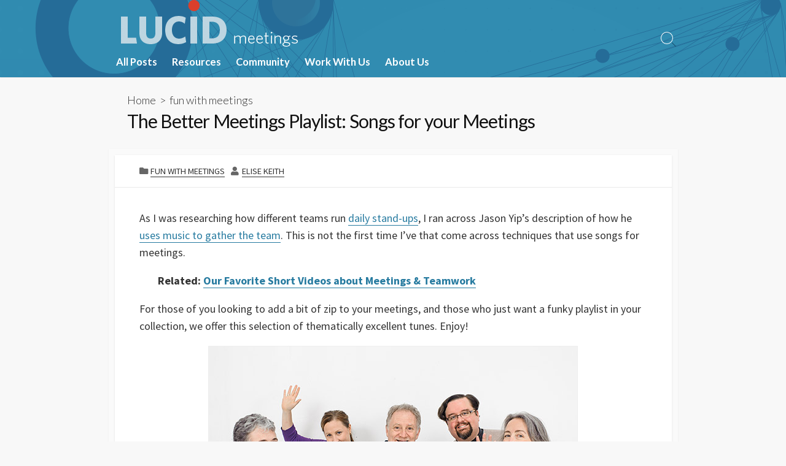

--- FILE ---
content_type: text/html; charset=UTF-8
request_url: https://blog.lucidmeetings.com/blog/the-better-meetings-playlist-songs-for-your-meetings/
body_size: 17052
content:
<!DOCTYPE html>
<html dir="ltr" lang="en-US" prefix="og: https://ogp.me/ns#">
<head>
	<meta charset="UTF-8">
	<meta name="viewport" content="width=device-width, initial-scale=1.0">
	<meta content="#277ba0" name="theme-color">
	<link rel="profile" href="http://gmpg.org/xfn/11">
	<style id="jetpack-boost-critical-css">@media all{@charset "UTF-8";ul{box-sizing:border-box}.wp-block-quote{box-sizing:border-box}.wp-block-quote{overflow-wrap:break-word}.screen-reader-text{clip:rect(1px,1px,1px,1px);word-wrap:normal!important;border:0;-webkit-clip-path:inset(50%);clip-path:inset(50%);height:1px;margin:-1px;overflow:hidden;padding:0;position:absolute;width:1px}}@media all{.fas{-moz-osx-font-smoothing:grayscale;-webkit-font-smoothing:antialiased;text-rendering:auto;display:inline-block;font-style:normal;font-variant:normal;line-height:1}.fa-folder:before{content:""}.fa-user:before{content:""}@font-face{font-display:block;font-family:Font Awesome\ 5 Brands;font-style:normal;font-weight:400}@font-face{font-display:block;font-family:Font Awesome\ 5 Free;font-style:normal;font-weight:400}@font-face{font-display:block;font-family:Font Awesome\ 5 Free;font-style:normal;font-weight:900}.fas{font-family:Font Awesome\ 5 Free}.fas{font-weight:900}*{-webkit-box-sizing:border-box;box-sizing:border-box;margin:0;padding:0}h1,h2{font:inherit}button,input{font:inherit}ul{list-style:none}html{font-size:62.5%}body{word-wrap:break-word;-webkit-font-smoothing:antialiased;-moz-osx-font-smoothing:grayscale;-webkit-text-size-adjust:100%;background-color:#f8f8f8;color:#333;font-family:Source Sans Pro,-apple-system,BlinkMacSystemFont,Helvetica Neue,Arial,sans-serif;font-size:1.6em;line-height:1.4}@media screen and (max-width:640px){body{font-size:1.5em}}#main{margin-bottom:40px}.container,.container-outer{position:relative}.container{-webkit-box-orient:horizontal;-webkit-box-direction:normal;display:-webkit-box;display:-ms-flexbox;display:flex;-ms-flex-flow:row wrap;flex-flow:row wrap;margin:0 auto;max-width:1140px;padding:0 10px}@media screen and (max-width:980px) and (min-width:641px){.container{display:block}}@media screen and (max-width:640px){.container{display:block;padding:0}}@media screen and (min-width:961px){.content{min-height:80vh;width:100%}}.content-inner{background-color:#fafafa;-webkit-box-shadow:0 1px 3px 0 rgba(0,0,0,.05);box-shadow:0 1px 3px 0 rgba(0,0,0,.05);padding:10px}@media screen and (max-width:640px){.content-inner{padding:5px 0}}img{border-style:none;height:auto}img{max-width:100%;vertical-align:middle}a{color:inherit;text-decoration:none}strong{font-weight:700}em{font-style:italic}h1,h2{color:#111;letter-spacing:-.03em;line-height:1.4}h1{font-size:1.875em}h2{font-size:1.56em}.entry{line-height:1.6}.entry a{-webkit-box-shadow:0 1px 0 0 currentColor;box-shadow:0 1px 0 0 currentColor;color:#00619f}.entry p{margin-bottom:1em}.entry h2{font-weight:700}.entry h2{margin:1.6em 0 1em}.entry ul{list-style:square}.entry ul{margin-bottom:1em;padding-left:30px;position:relative}.entry blockquote{border-radius:1px;-webkit-box-shadow:0 1px 3px 0 rgba(0,0,0,.1);box-shadow:0 1px 3px 0 rgba(0,0,0,.1);color:#666;font-style:italic;margin-bottom:1em;padding:1em 1em 1em 3.2em;position:relative}.entry blockquote:before{color:#aaa;content:"";display:block;font-family:Font Awesome\ 5 Free;font-size:1.4em;font-style:normal;font-weight:900;left:16px;line-height:1;position:absolute;top:15px}.entry blockquote>:last-child{margin-bottom:0}@media screen and (max-width:640px){.entry{padding-left:15px;padding-right:15px}}.entry-inner:after{clear:both;content:"";display:block}.content-inside{background-color:#fff;-webkit-box-shadow:0 1px 3px 0 rgba(0,0,0,.1);box-shadow:0 1px 3px 0 rgba(0,0,0,.1)}.content-box{border-bottom:1px solid #eaeaea;padding:2em 40px}@media screen and (max-width:640px){.content-box{padding-left:20px;padding-right:20px}}.title-box{background-color:#f8f8f8;font-family:Lato,Arial,sans-serif;font-weight:300;padding:1.4em;position:relative}.title-box-inner{-webkit-box-orient:vertical;-webkit-box-direction:normal;-ms-flex-flow:column wrap;flex-flow:column wrap;padding:40px}.title-box h1{font-size:3rem;margin:0}@media screen and (max-width:640px){.title-box-inner{padding-left:10px;padding-right:10px}}input[type=search]{-webkit-appearance:none;-moz-appearance:none;background-color:#fefefe;border:1px solid #ddd;color:#717171;display:inline-block;max-width:100%;outline:0;padding:4px 6px}button[type=submit]{-webkit-appearance:none;-moz-appearance:none;background-color:#444;border:1px solid transparent;border-radius:2px;color:#fff;display:inline-block;font-weight:600;max-width:100%;outline:0;padding:5px 7px;position:relative}.post-meta{-webkit-box-orient:horizontal;-webkit-box-direction:normal;-webkit-box-align:center;-ms-flex-align:center;align-items:center;color:#666;display:-webkit-box;display:-ms-flexbox;display:flex;-ms-flex-flow:row wrap;flex-flow:row wrap;font-size:.8em;line-height:1.6;max-width:100%;padding-bottom:1em;padding-top:1em;position:relative;text-transform:uppercase}.post-meta a{white-space:nowrap}.post-meta>[class^=post-]{display:inline-block;padding-right:10px}.post-meta>[class^=post-]>span[class*=fa]{display:inline-block;line-height:1;padding-right:.12em;position:relative}.post-meta.content-box a{-webkit-box-shadow:0 1px 0 0 currentColor;box-shadow:0 1px 0 0 currentColor;color:#333}.post-meta.content-box .post-category a{margin:0 0 .3em}#header{background-color:#fff;-webkit-box-shadow:1px 0 1px 0 rgba(0,0,0,.4);box-shadow:1px 0 1px 0 rgba(0,0,0,.4);left:0;position:relative;right:0;top:0;width:100%;z-index:1000}@media screen and (max-width:640px){#header{background-position:50%}}.header-inner{font-size:.94em;font-weight:300;padding-right:50px}.header-inner,.site-info{-webkit-box-orient:horizontal;-webkit-box-direction:normal;-webkit-box-align:center;-ms-flex-align:center;align-items:center;display:-webkit-box;display:-ms-flexbox;display:flex;-ms-flex-flow:row wrap;flex-flow:row wrap}.site-info{-webkit-box-flex:1;-ms-flex-positive:1;flex-grow:1;padding:30px 20px}.site-info a{display:block}.site-logo img{display:block;height:auto;margin:0 auto;max-height:60%;max-width:230px;width:100%}@media screen and (min-width:768px) and (max-width:768px){.site-info{-webkit-box-orient:horizontal;-webkit-box-direction:normal;-ms-flex-flow:row wrap;flex-flow:row wrap}}@media screen and (max-width:767px){.header-inner{padding-right:0}.site-info{display:block;max-width:calc(100% - 50px);text-align:center;width:calc(100% - 50px)}.header-menu-enabled .site-info{max-width:calc(100% - 100px);width:calc(100% - 100px)}}@media screen and (min-width:768px){.header-column .site-info{-ms-flex-item-align:start;align-self:flex-start;width:100%}.header-column .header-inner{-webkit-box-orient:vertical;-webkit-box-direction:normal;-ms-flex-flow:column wrap;flex-flow:column wrap}}@media screen and (max-width:640px){.site-info{padding-left:20px;padding-right:20px}}@media screen and (min-width:768px){.header-inner>.site-info{-webkit-box-ordinal-group:2;-ms-flex-order:1;order:1}.header-inner>.search-toggle{-webkit-box-ordinal-group:3;-ms-flex-order:2;order:2}.header-inner>#header-menu{-webkit-box-ordinal-group:4;-ms-flex-order:3;order:3}}@media screen and (max-width:767px){.header-inner>.site-info{-webkit-box-ordinal-group:2;-ms-flex-order:1;order:1}.header-inner>.search-toggle{-webkit-box-ordinal-group:3;-ms-flex-order:2;nav-index:2;order:2}.header-inner>.header-menu{-webkit-box-ordinal-group:4;-ms-flex-order:3;nav-index:3;order:3}}#header-menu{-ms-flex-item-align:center;align-self:center;width:100%}.menu-container{-webkit-box-orient:horizontal;-webkit-box-direction:normal;display:-webkit-box;display:-ms-flexbox;display:flex;-ms-flex-flow:row wrap;flex-flow:row wrap;font-family:Lato,-apple-system,BlinkMacSystemFont,Helvetica,Arial,sans-serif;font-size:.98em;position:relative;width:100%}.menu-container li{display:inline-block;max-width:100%;position:relative}@media screen and (min-width:768px){.menu-container a{display:block;line-height:20px;padding:15px 12px}.menu-container>li>a:before{border-bottom:1px solid;bottom:11px;content:"";left:50%;position:absolute;right:50%;width:0}}@media screen and (max-width:767px){#header-menu{height:120vh;position:fixed;top:0;visibility:hidden;width:100%}#header-nav{background-color:#51575d;height:100vh;overflow-y:auto;padding-top:6em;position:fixed;right:0;top:0;width:80%;z-index:1003}#header-nav.menu-container li a{color:#fff}.menu-container,.menu-container li{display:block}.menu-container a{display:block;padding:.8em .9em}.menu-container li>a{border-top:1px solid hsla(0,0%,47%,.7)}.menu-container>li>a{font-weight:700}.close-mobile-menu{-webkit-appearance:none;-moz-appearance:none;border:0;display:block;font-size:1.2em;padding-bottom:.4em;padding-top:.4em}}@media screen and (min-width:768px){.close-mobile-menu{display:none}}.nav-toggle{-ms-flex-item-align:stretch;align-self:stretch;-webkit-appearance:none;background-color:transparent;border:0 transparent;height:auto;position:relative;right:0;width:50px;z-index:1004}.nav-toggle .bottom,.nav-toggle .middle,.nav-toggle .top{background:currentColor;height:1px;left:19%;position:absolute;top:50%;width:62%;z-index:1001}.nav-toggle .top{-webkit-transform:translateY(-10px);transform:translateY(-10px)}.nav-toggle .middle{-webkit-transform:rotate(0);transform:rotate(0)}.nav-toggle .bottom{-webkit-transform:translateY(10px);transform:translateY(10px)}.search-toggle{-ms-flex-item-align:stretch;align-self:stretch;-webkit-appearance:none;-moz-appearance:none;background-color:transparent;border:0 transparent;height:auto;position:relative;top:0;width:50px}.search-toggle .icon.search{border-color:#444;height:20px;left:calc(50% - 12px);top:calc(50% - 10px);width:20px}.search-toggle .icon.search:before{background-color:#444;height:9px;left:9px;top:20px}@media screen and (min-width:768px){.search-toggle{height:100%;position:absolute;right:0}}@media screen and (min-width:768px){.nav-toggle{display:none}}@media screen and (max-width:767px){#header-menu{opacity:0;visibility:hidden;z-index:1001}}.footer a{color:#00d1b2}html body .screen-reader-text{clip:rect(1px,1px,1px,1px);height:1px;overflow:hidden;position:absolute;width:1px}.back-to-top{background-color:#44463b;border-radius:50%;bottom:5px;-webkit-box-shadow:0 0 4px 0 rgba(0,0,0,.6);box-shadow:0 0 4px 0 rgba(0,0,0,.6);padding:14px 16px;position:fixed;right:5px;z-index:99999}.back-to-top.is-hidden{opacity:0;visibility:hidden}.chevron-up{background:0 0;border-left:1px solid #f7f7f7;border-top:1px solid #f7f7f7;display:inline-block;height:14px;position:relative;top:5px;-webkit-transform:rotate(45deg);transform:rotate(45deg);width:14px}.search-form{-webkit-box-orient:horizontal;-webkit-box-direction:normal;display:-webkit-box;display:-ms-flexbox;display:flex;-ms-flex-flow:row nowrap;flex-flow:row nowrap}.search-form .search-inner{-webkit-box-flex:1;border-radius:2px 0 0 2px;border-right-style:none;-ms-flex:1;flex:1;font-size:.96em;line-height:normal;padding:6px;width:100%}.search-form .search-submit{background-color:#444;border-radius:0 2px 2px 0;position:relative;width:60px}.search-form .icon{left:calc(50% - 8px);top:calc(50% - 6px)}.icon.search{border:1px solid #fff;border-radius:100%;color:#444;height:12px;margin-left:-1px;margin-top:-1px;position:absolute;-webkit-transform:rotate(-45deg);transform:rotate(-45deg);width:12px}.icon.search:before{background-color:#fff;content:"";height:6px;left:5px;position:absolute;top:12px;width:1px}.modal-search-form{background-color:rgba(0,0,0,.7);color:#eee;font-size:1.5em;font-weight:300;height:100%;left:0;position:fixed;right:0;top:0;visibility:hidden;width:100%;z-index:11111}.modal-search-form .search-form{max-width:100%;position:absolute;right:calc(50% - 221px);top:calc(50% - 100px);width:500px}.modal-search-form .search-inner{background-color:transparent;border:none;border-bottom:1px solid hsla(0,0%,100%,.4);color:#fdfdfd;padding:8px 10px;width:100%}.modal-search-form .search-submit{background-color:transparent;border-bottom:1px solid hsla(0,0%,100%,.4);padding:3px 4px}.modal-search-form .close-toggle{background-color:transparent;border:0;display:block;height:70px;position:fixed;right:12px;text-align:center;top:12px;width:50px}.modal-search-form .close-toggle .top{background-color:#fff;height:1px;position:absolute;right:0;top:25px;-webkit-transform:rotate(-45deg);transform:rotate(-45deg);width:100%}.modal-search-form .close-toggle .bottom{background-color:#fff;height:1px;position:absolute;right:0;top:25px;-webkit-transform:rotate(45deg);transform:rotate(45deg);width:100%}.modal-search-form .close-toggle .label{color:hsla(0,0%,100%,.86);font-size:.7em;left:calc(50% - 19px);position:absolute;top:49px}@media screen and (max-width:721px){.modal-search-form .search-form{left:0;padding:0 30px;right:0;width:100%}}.skip-link{background-color:#f1f1f1;-webkit-box-shadow:0 0 3px rgba(0,0,0,.3);box-shadow:0 0 3px rgba(0,0,0,.3);color:#00619f;font-size:1.2em;font-weight:700;z-index:9999999}}@media all{@charset "UTF-8";.screen-reader-text{clip:rect(1px,1px,1px,1px);word-wrap:normal!important;border:0;-webkit-clip-path:inset(50%);clip-path:inset(50%);height:1px;margin:-1px;overflow:hidden;padding:0;position:absolute!important;width:1px}}</style><title>The Better Meetings Playlist: Songs for your Meetings - The Lucid Meetings Blog</title>
	<style>img:is([sizes="auto" i], [sizes^="auto," i]) { contain-intrinsic-size: 3000px 1500px }</style>
	
		<!-- All in One SEO 4.8.9 - aioseo.com -->
	<meta name="description" content="As I was researching how different teams run daily stand-ups, I ran across Jason Yip&#039;s description of how he uses music to gather the team. This is not the first time I&#039;ve that come across techniques that use songs for meetings. Related: Our Favorite Short Videos about Meetings &amp; Teamwork For those of you looking" />
	<meta name="robots" content="max-image-preview:large" />
	<meta name="author" content="Elise Keith"/>
	<link rel="canonical" href="https://blog.lucidmeetings.com/blog/the-better-meetings-playlist-songs-for-your-meetings/" />
	<meta name="generator" content="All in One SEO (AIOSEO) 4.8.9" />
		<meta property="og:locale" content="en_US" />
		<meta property="og:site_name" content="The Lucid Meetings Blog - We make it easy to run successful meetings every day." />
		<meta property="og:type" content="article" />
		<meta property="og:title" content="The Better Meetings Playlist: Songs for your Meetings - The Lucid Meetings Blog" />
		<meta property="og:description" content="As I was researching how different teams run daily stand-ups, I ran across Jason Yip&#039;s description of how he uses music to gather the team. This is not the first time I&#039;ve that come across techniques that use songs for meetings. Related: Our Favorite Short Videos about Meetings &amp; Teamwork For those of you looking" />
		<meta property="og:url" content="https://blog.lucidmeetings.com/blog/the-better-meetings-playlist-songs-for-your-meetings/" />
		<meta property="og:image" content="https://blog.lucidmeetings.com/wp-content/uploads/2023/05/jazz-hands-1.jpg" />
		<meta property="og:image:secure_url" content="https://blog.lucidmeetings.com/wp-content/uploads/2023/05/jazz-hands-1.jpg" />
		<meta property="og:image:width" content="600" />
		<meta property="og:image:height" content="399" />
		<meta property="article:published_time" content="2015-05-26T07:00:00+00:00" />
		<meta property="article:modified_time" content="2023-05-04T17:18:44+00:00" />
		<meta name="twitter:card" content="summary_large_image" />
		<meta name="twitter:site" content="@lucidmeetings" />
		<meta name="twitter:title" content="The Better Meetings Playlist: Songs for your Meetings - The Lucid Meetings Blog" />
		<meta name="twitter:description" content="As I was researching how different teams run daily stand-ups, I ran across Jason Yip&#039;s description of how he uses music to gather the team. This is not the first time I&#039;ve that come across techniques that use songs for meetings. Related: Our Favorite Short Videos about Meetings &amp; Teamwork For those of you looking" />
		<meta name="twitter:creator" content="@lucidmeetings" />
		<meta name="twitter:image" content="https://blog.lucidmeetings.com/wp-content/uploads/2023/05/jazz-hands-1.jpg" />
		<script type="application/ld+json" class="aioseo-schema">
			{"@context":"https:\/\/schema.org","@graph":[{"@type":"BlogPosting","@id":"https:\/\/blog.lucidmeetings.com\/blog\/the-better-meetings-playlist-songs-for-your-meetings\/#blogposting","name":"The Better Meetings Playlist: Songs for your Meetings - The Lucid Meetings Blog","headline":"The Better Meetings Playlist: Songs for your Meetings","author":{"@id":"https:\/\/blog.lucidmeetings.com\/blog\/author\/elise\/#author"},"publisher":{"@id":"https:\/\/blog.lucidmeetings.com\/#organization"},"image":{"@type":"ImageObject","url":"https:\/\/blog.lucidmeetings.com\/wp-content\/uploads\/2023\/05\/jazz-hands-1.jpg","width":600,"height":399},"datePublished":"2015-05-26T00:00:00-07:00","dateModified":"2023-05-04T10:18:44-07:00","inLanguage":"en-US","mainEntityOfPage":{"@id":"https:\/\/blog.lucidmeetings.com\/blog\/the-better-meetings-playlist-songs-for-your-meetings\/#webpage"},"isPartOf":{"@id":"https:\/\/blog.lucidmeetings.com\/blog\/the-better-meetings-playlist-songs-for-your-meetings\/#webpage"},"articleSection":"fun with meetings"},{"@type":"BreadcrumbList","@id":"https:\/\/blog.lucidmeetings.com\/blog\/the-better-meetings-playlist-songs-for-your-meetings\/#breadcrumblist","itemListElement":[{"@type":"ListItem","@id":"https:\/\/blog.lucidmeetings.com#listItem","position":1,"name":"Home","item":"https:\/\/blog.lucidmeetings.com","nextItem":{"@type":"ListItem","@id":"https:\/\/blog.lucidmeetings.com\/blog\/topic\/fun-with-meetings\/#listItem","name":"fun with meetings"}},{"@type":"ListItem","@id":"https:\/\/blog.lucidmeetings.com\/blog\/topic\/fun-with-meetings\/#listItem","position":2,"name":"fun with meetings","item":"https:\/\/blog.lucidmeetings.com\/blog\/topic\/fun-with-meetings\/","nextItem":{"@type":"ListItem","@id":"https:\/\/blog.lucidmeetings.com\/blog\/the-better-meetings-playlist-songs-for-your-meetings\/#listItem","name":"The Better Meetings Playlist: Songs for your Meetings"},"previousItem":{"@type":"ListItem","@id":"https:\/\/blog.lucidmeetings.com#listItem","name":"Home"}},{"@type":"ListItem","@id":"https:\/\/blog.lucidmeetings.com\/blog\/the-better-meetings-playlist-songs-for-your-meetings\/#listItem","position":3,"name":"The Better Meetings Playlist: Songs for your Meetings","previousItem":{"@type":"ListItem","@id":"https:\/\/blog.lucidmeetings.com\/blog\/topic\/fun-with-meetings\/#listItem","name":"fun with meetings"}}]},{"@type":"Organization","@id":"https:\/\/blog.lucidmeetings.com\/#organization","name":"Lucid Meetings","description":"We make it easy to run successful meetings every day.","url":"https:\/\/blog.lucidmeetings.com\/","telephone":"+18772912384","logo":{"@type":"ImageObject","url":"https:\/\/blog.lucidmeetings.com\/wp-content\/uploads\/2020\/09\/Lucid-Icon-1024.png","@id":"https:\/\/blog.lucidmeetings.com\/blog\/the-better-meetings-playlist-songs-for-your-meetings\/#organizationLogo","width":1024,"height":1024},"image":{"@id":"https:\/\/blog.lucidmeetings.com\/blog\/the-better-meetings-playlist-songs-for-your-meetings\/#organizationLogo"},"sameAs":["https:\/\/twitter.com\/lucidmeetings","https:\/\/www.youtube.com\/c\/Lucidmeetings"]},{"@type":"Person","@id":"https:\/\/blog.lucidmeetings.com\/blog\/author\/elise\/#author","url":"https:\/\/blog.lucidmeetings.com\/blog\/author\/elise\/","name":"Elise Keith","image":{"@type":"ImageObject","@id":"https:\/\/blog.lucidmeetings.com\/blog\/the-better-meetings-playlist-songs-for-your-meetings\/#authorImage","url":"https:\/\/secure.gravatar.com\/avatar\/9e6a3909f6552e1f563a33bd05c60931a33c4f786301d8946a963947e6468333?s=96&d=mm&r=g","width":96,"height":96,"caption":"Elise Keith"}},{"@type":"WebPage","@id":"https:\/\/blog.lucidmeetings.com\/blog\/the-better-meetings-playlist-songs-for-your-meetings\/#webpage","url":"https:\/\/blog.lucidmeetings.com\/blog\/the-better-meetings-playlist-songs-for-your-meetings\/","name":"The Better Meetings Playlist: Songs for your Meetings - The Lucid Meetings Blog","description":"As I was researching how different teams run daily stand-ups, I ran across Jason Yip's description of how he uses music to gather the team. This is not the first time I've that come across techniques that use songs for meetings. Related: Our Favorite Short Videos about Meetings & Teamwork For those of you looking","inLanguage":"en-US","isPartOf":{"@id":"https:\/\/blog.lucidmeetings.com\/#website"},"breadcrumb":{"@id":"https:\/\/blog.lucidmeetings.com\/blog\/the-better-meetings-playlist-songs-for-your-meetings\/#breadcrumblist"},"author":{"@id":"https:\/\/blog.lucidmeetings.com\/blog\/author\/elise\/#author"},"creator":{"@id":"https:\/\/blog.lucidmeetings.com\/blog\/author\/elise\/#author"},"image":{"@type":"ImageObject","url":"https:\/\/blog.lucidmeetings.com\/wp-content\/uploads\/2023\/05\/jazz-hands-1.jpg","@id":"https:\/\/blog.lucidmeetings.com\/blog\/the-better-meetings-playlist-songs-for-your-meetings\/#mainImage","width":600,"height":399},"primaryImageOfPage":{"@id":"https:\/\/blog.lucidmeetings.com\/blog\/the-better-meetings-playlist-songs-for-your-meetings\/#mainImage"},"datePublished":"2015-05-26T00:00:00-07:00","dateModified":"2023-05-04T10:18:44-07:00"},{"@type":"WebSite","@id":"https:\/\/blog.lucidmeetings.com\/#website","url":"https:\/\/blog.lucidmeetings.com\/","name":"Just another WordPress site","description":"We make it easy to run successful meetings every day.","inLanguage":"en-US","publisher":{"@id":"https:\/\/blog.lucidmeetings.com\/#organization"}}]}
		</script>
		<!-- All in One SEO -->

<link rel='dns-prefetch' href='//fonts.googleapis.com' />
<link rel="alternate" type="application/rss+xml" title="The Lucid Meetings Blog &raquo; Feed" href="https://blog.lucidmeetings.com/feed/" />
<link rel="alternate" type="application/rss+xml" title="The Lucid Meetings Blog &raquo; Comments Feed" href="https://blog.lucidmeetings.com/comments/feed/" />
		<!-- This site uses the Google Analytics by MonsterInsights plugin v9.9.0 - Using Analytics tracking - https://www.monsterinsights.com/ -->
							<script src="//www.googletagmanager.com/gtag/js?id=G-Y36QK96FCT"  data-cfasync="false" data-wpfc-render="false" type="text/javascript" async></script>
			<script data-cfasync="false" data-wpfc-render="false" type="text/javascript">
				var mi_version = '9.9.0';
				var mi_track_user = true;
				var mi_no_track_reason = '';
								var MonsterInsightsDefaultLocations = {"page_location":"https:\/\/blog.lucidmeetings.com\/blog\/the-better-meetings-playlist-songs-for-your-meetings\/"};
								if ( typeof MonsterInsightsPrivacyGuardFilter === 'function' ) {
					var MonsterInsightsLocations = (typeof MonsterInsightsExcludeQuery === 'object') ? MonsterInsightsPrivacyGuardFilter( MonsterInsightsExcludeQuery ) : MonsterInsightsPrivacyGuardFilter( MonsterInsightsDefaultLocations );
				} else {
					var MonsterInsightsLocations = (typeof MonsterInsightsExcludeQuery === 'object') ? MonsterInsightsExcludeQuery : MonsterInsightsDefaultLocations;
				}

								var disableStrs = [
										'ga-disable-G-Y36QK96FCT',
									];

				/* Function to detect opted out users */
				function __gtagTrackerIsOptedOut() {
					for (var index = 0; index < disableStrs.length; index++) {
						if (document.cookie.indexOf(disableStrs[index] + '=true') > -1) {
							return true;
						}
					}

					return false;
				}

				/* Disable tracking if the opt-out cookie exists. */
				if (__gtagTrackerIsOptedOut()) {
					for (var index = 0; index < disableStrs.length; index++) {
						window[disableStrs[index]] = true;
					}
				}

				/* Opt-out function */
				function __gtagTrackerOptout() {
					for (var index = 0; index < disableStrs.length; index++) {
						document.cookie = disableStrs[index] + '=true; expires=Thu, 31 Dec 2099 23:59:59 UTC; path=/';
						window[disableStrs[index]] = true;
					}
				}

				if ('undefined' === typeof gaOptout) {
					function gaOptout() {
						__gtagTrackerOptout();
					}
				}
								window.dataLayer = window.dataLayer || [];

				window.MonsterInsightsDualTracker = {
					helpers: {},
					trackers: {},
				};
				if (mi_track_user) {
					function __gtagDataLayer() {
						dataLayer.push(arguments);
					}

					function __gtagTracker(type, name, parameters) {
						if (!parameters) {
							parameters = {};
						}

						if (parameters.send_to) {
							__gtagDataLayer.apply(null, arguments);
							return;
						}

						if (type === 'event') {
														parameters.send_to = monsterinsights_frontend.v4_id;
							var hookName = name;
							if (typeof parameters['event_category'] !== 'undefined') {
								hookName = parameters['event_category'] + ':' + name;
							}

							if (typeof MonsterInsightsDualTracker.trackers[hookName] !== 'undefined') {
								MonsterInsightsDualTracker.trackers[hookName](parameters);
							} else {
								__gtagDataLayer('event', name, parameters);
							}
							
						} else {
							__gtagDataLayer.apply(null, arguments);
						}
					}

					__gtagTracker('js', new Date());
					__gtagTracker('set', {
						'developer_id.dZGIzZG': true,
											});
					if ( MonsterInsightsLocations.page_location ) {
						__gtagTracker('set', MonsterInsightsLocations);
					}
										__gtagTracker('config', 'G-Y36QK96FCT', {"forceSSL":"true","link_attribution":"true"} );
										window.gtag = __gtagTracker;										(function () {
						/* https://developers.google.com/analytics/devguides/collection/analyticsjs/ */
						/* ga and __gaTracker compatibility shim. */
						var noopfn = function () {
							return null;
						};
						var newtracker = function () {
							return new Tracker();
						};
						var Tracker = function () {
							return null;
						};
						var p = Tracker.prototype;
						p.get = noopfn;
						p.set = noopfn;
						p.send = function () {
							var args = Array.prototype.slice.call(arguments);
							args.unshift('send');
							__gaTracker.apply(null, args);
						};
						var __gaTracker = function () {
							var len = arguments.length;
							if (len === 0) {
								return;
							}
							var f = arguments[len - 1];
							if (typeof f !== 'object' || f === null || typeof f.hitCallback !== 'function') {
								if ('send' === arguments[0]) {
									var hitConverted, hitObject = false, action;
									if ('event' === arguments[1]) {
										if ('undefined' !== typeof arguments[3]) {
											hitObject = {
												'eventAction': arguments[3],
												'eventCategory': arguments[2],
												'eventLabel': arguments[4],
												'value': arguments[5] ? arguments[5] : 1,
											}
										}
									}
									if ('pageview' === arguments[1]) {
										if ('undefined' !== typeof arguments[2]) {
											hitObject = {
												'eventAction': 'page_view',
												'page_path': arguments[2],
											}
										}
									}
									if (typeof arguments[2] === 'object') {
										hitObject = arguments[2];
									}
									if (typeof arguments[5] === 'object') {
										Object.assign(hitObject, arguments[5]);
									}
									if ('undefined' !== typeof arguments[1].hitType) {
										hitObject = arguments[1];
										if ('pageview' === hitObject.hitType) {
											hitObject.eventAction = 'page_view';
										}
									}
									if (hitObject) {
										action = 'timing' === arguments[1].hitType ? 'timing_complete' : hitObject.eventAction;
										hitConverted = mapArgs(hitObject);
										__gtagTracker('event', action, hitConverted);
									}
								}
								return;
							}

							function mapArgs(args) {
								var arg, hit = {};
								var gaMap = {
									'eventCategory': 'event_category',
									'eventAction': 'event_action',
									'eventLabel': 'event_label',
									'eventValue': 'event_value',
									'nonInteraction': 'non_interaction',
									'timingCategory': 'event_category',
									'timingVar': 'name',
									'timingValue': 'value',
									'timingLabel': 'event_label',
									'page': 'page_path',
									'location': 'page_location',
									'title': 'page_title',
									'referrer' : 'page_referrer',
								};
								for (arg in args) {
																		if (!(!args.hasOwnProperty(arg) || !gaMap.hasOwnProperty(arg))) {
										hit[gaMap[arg]] = args[arg];
									} else {
										hit[arg] = args[arg];
									}
								}
								return hit;
							}

							try {
								f.hitCallback();
							} catch (ex) {
							}
						};
						__gaTracker.create = newtracker;
						__gaTracker.getByName = newtracker;
						__gaTracker.getAll = function () {
							return [];
						};
						__gaTracker.remove = noopfn;
						__gaTracker.loaded = true;
						window['__gaTracker'] = __gaTracker;
					})();
									} else {
										console.log("");
					(function () {
						function __gtagTracker() {
							return null;
						}

						window['__gtagTracker'] = __gtagTracker;
						window['gtag'] = __gtagTracker;
					})();
									}
			</script>
			
							<!-- / Google Analytics by MonsterInsights -->
		<script type="text/javascript">
/* <![CDATA[ */
window._wpemojiSettings = {"baseUrl":"https:\/\/s.w.org\/images\/core\/emoji\/16.0.1\/72x72\/","ext":".png","svgUrl":"https:\/\/s.w.org\/images\/core\/emoji\/16.0.1\/svg\/","svgExt":".svg","source":{"concatemoji":"https:\/\/blog.lucidmeetings.com\/wp-includes\/js\/wp-emoji-release.min.js?ver=6.8.3"}};
/*! This file is auto-generated */
!function(s,n){var o,i,e;function c(e){try{var t={supportTests:e,timestamp:(new Date).valueOf()};sessionStorage.setItem(o,JSON.stringify(t))}catch(e){}}function p(e,t,n){e.clearRect(0,0,e.canvas.width,e.canvas.height),e.fillText(t,0,0);var t=new Uint32Array(e.getImageData(0,0,e.canvas.width,e.canvas.height).data),a=(e.clearRect(0,0,e.canvas.width,e.canvas.height),e.fillText(n,0,0),new Uint32Array(e.getImageData(0,0,e.canvas.width,e.canvas.height).data));return t.every(function(e,t){return e===a[t]})}function u(e,t){e.clearRect(0,0,e.canvas.width,e.canvas.height),e.fillText(t,0,0);for(var n=e.getImageData(16,16,1,1),a=0;a<n.data.length;a++)if(0!==n.data[a])return!1;return!0}function f(e,t,n,a){switch(t){case"flag":return n(e,"\ud83c\udff3\ufe0f\u200d\u26a7\ufe0f","\ud83c\udff3\ufe0f\u200b\u26a7\ufe0f")?!1:!n(e,"\ud83c\udde8\ud83c\uddf6","\ud83c\udde8\u200b\ud83c\uddf6")&&!n(e,"\ud83c\udff4\udb40\udc67\udb40\udc62\udb40\udc65\udb40\udc6e\udb40\udc67\udb40\udc7f","\ud83c\udff4\u200b\udb40\udc67\u200b\udb40\udc62\u200b\udb40\udc65\u200b\udb40\udc6e\u200b\udb40\udc67\u200b\udb40\udc7f");case"emoji":return!a(e,"\ud83e\udedf")}return!1}function g(e,t,n,a){var r="undefined"!=typeof WorkerGlobalScope&&self instanceof WorkerGlobalScope?new OffscreenCanvas(300,150):s.createElement("canvas"),o=r.getContext("2d",{willReadFrequently:!0}),i=(o.textBaseline="top",o.font="600 32px Arial",{});return e.forEach(function(e){i[e]=t(o,e,n,a)}),i}function t(e){var t=s.createElement("script");t.src=e,t.defer=!0,s.head.appendChild(t)}"undefined"!=typeof Promise&&(o="wpEmojiSettingsSupports",i=["flag","emoji"],n.supports={everything:!0,everythingExceptFlag:!0},e=new Promise(function(e){s.addEventListener("DOMContentLoaded",e,{once:!0})}),new Promise(function(t){var n=function(){try{var e=JSON.parse(sessionStorage.getItem(o));if("object"==typeof e&&"number"==typeof e.timestamp&&(new Date).valueOf()<e.timestamp+604800&&"object"==typeof e.supportTests)return e.supportTests}catch(e){}return null}();if(!n){if("undefined"!=typeof Worker&&"undefined"!=typeof OffscreenCanvas&&"undefined"!=typeof URL&&URL.createObjectURL&&"undefined"!=typeof Blob)try{var e="postMessage("+g.toString()+"("+[JSON.stringify(i),f.toString(),p.toString(),u.toString()].join(",")+"));",a=new Blob([e],{type:"text/javascript"}),r=new Worker(URL.createObjectURL(a),{name:"wpTestEmojiSupports"});return void(r.onmessage=function(e){c(n=e.data),r.terminate(),t(n)})}catch(e){}c(n=g(i,f,p,u))}t(n)}).then(function(e){for(var t in e)n.supports[t]=e[t],n.supports.everything=n.supports.everything&&n.supports[t],"flag"!==t&&(n.supports.everythingExceptFlag=n.supports.everythingExceptFlag&&n.supports[t]);n.supports.everythingExceptFlag=n.supports.everythingExceptFlag&&!n.supports.flag,n.DOMReady=!1,n.readyCallback=function(){n.DOMReady=!0}}).then(function(){return e}).then(function(){var e;n.supports.everything||(n.readyCallback(),(e=n.source||{}).concatemoji?t(e.concatemoji):e.wpemoji&&e.twemoji&&(t(e.twemoji),t(e.wpemoji)))}))}((window,document),window._wpemojiSettings);
/* ]]> */
</script>
<style id='wp-emoji-styles-inline-css' type='text/css'>

	img.wp-smiley, img.emoji {
		display: inline !important;
		border: none !important;
		box-shadow: none !important;
		height: 1em !important;
		width: 1em !important;
		margin: 0 0.07em !important;
		vertical-align: -0.1em !important;
		background: none !important;
		padding: 0 !important;
	}
</style>
<noscript><link rel='stylesheet' id='wp-block-library-css' href='https://blog.lucidmeetings.com/wp-includes/css/dist/block-library/style.min.css?ver=6.8.3' type='text/css' media='all' />
</noscript><link rel='stylesheet' id='wp-block-library-css' href='https://blog.lucidmeetings.com/wp-includes/css/dist/block-library/style.min.css?ver=6.8.3' type='text/css' media="not all" data-media="all" onload="this.media=this.dataset.media; delete this.dataset.media; this.removeAttribute( 'onload' );" />
<style id='classic-theme-styles-inline-css' type='text/css'>
/*! This file is auto-generated */
.wp-block-button__link{color:#fff;background-color:#32373c;border-radius:9999px;box-shadow:none;text-decoration:none;padding:calc(.667em + 2px) calc(1.333em + 2px);font-size:1.125em}.wp-block-file__button{background:#32373c;color:#fff;text-decoration:none}
</style>
<noscript><link rel='stylesheet' id='mediaelement-css' href='https://blog.lucidmeetings.com/wp-includes/js/mediaelement/mediaelementplayer-legacy.min.css?ver=4.2.17' type='text/css' media='all' />
</noscript><link rel='stylesheet' id='mediaelement-css' href='https://blog.lucidmeetings.com/wp-includes/js/mediaelement/mediaelementplayer-legacy.min.css?ver=4.2.17' type='text/css' media="not all" data-media="all" onload="this.media=this.dataset.media; delete this.dataset.media; this.removeAttribute( 'onload' );" />
<noscript><link rel='stylesheet' id='wp-mediaelement-css' href='https://blog.lucidmeetings.com/wp-includes/js/mediaelement/wp-mediaelement.min.css?ver=6.8.3' type='text/css' media='all' />
</noscript><link rel='stylesheet' id='wp-mediaelement-css' href='https://blog.lucidmeetings.com/wp-includes/js/mediaelement/wp-mediaelement.min.css?ver=6.8.3' type='text/css' media="not all" data-media="all" onload="this.media=this.dataset.media; delete this.dataset.media; this.removeAttribute( 'onload' );" />
<style id='jetpack-sharing-buttons-style-inline-css' type='text/css'>
.jetpack-sharing-buttons__services-list{display:flex;flex-direction:row;flex-wrap:wrap;gap:0;list-style-type:none;margin:5px;padding:0}.jetpack-sharing-buttons__services-list.has-small-icon-size{font-size:12px}.jetpack-sharing-buttons__services-list.has-normal-icon-size{font-size:16px}.jetpack-sharing-buttons__services-list.has-large-icon-size{font-size:24px}.jetpack-sharing-buttons__services-list.has-huge-icon-size{font-size:36px}@media print{.jetpack-sharing-buttons__services-list{display:none!important}}.editor-styles-wrapper .wp-block-jetpack-sharing-buttons{gap:0;padding-inline-start:0}ul.jetpack-sharing-buttons__services-list.has-background{padding:1.25em 2.375em}
</style>
<style id='global-styles-inline-css' type='text/css'>
:root{--wp--preset--aspect-ratio--square: 1;--wp--preset--aspect-ratio--4-3: 4/3;--wp--preset--aspect-ratio--3-4: 3/4;--wp--preset--aspect-ratio--3-2: 3/2;--wp--preset--aspect-ratio--2-3: 2/3;--wp--preset--aspect-ratio--16-9: 16/9;--wp--preset--aspect-ratio--9-16: 9/16;--wp--preset--color--black: #000000;--wp--preset--color--cyan-bluish-gray: #abb8c3;--wp--preset--color--white: #ffffff;--wp--preset--color--pale-pink: #f78da7;--wp--preset--color--vivid-red: #cf2e2e;--wp--preset--color--luminous-vivid-orange: #ff6900;--wp--preset--color--luminous-vivid-amber: #fcb900;--wp--preset--color--light-green-cyan: #7bdcb5;--wp--preset--color--vivid-green-cyan: #00d084;--wp--preset--color--pale-cyan-blue: #8ed1fc;--wp--preset--color--vivid-cyan-blue: #0693e3;--wp--preset--color--vivid-purple: #9b51e0;--wp--preset--gradient--vivid-cyan-blue-to-vivid-purple: linear-gradient(135deg,rgba(6,147,227,1) 0%,rgb(155,81,224) 100%);--wp--preset--gradient--light-green-cyan-to-vivid-green-cyan: linear-gradient(135deg,rgb(122,220,180) 0%,rgb(0,208,130) 100%);--wp--preset--gradient--luminous-vivid-amber-to-luminous-vivid-orange: linear-gradient(135deg,rgba(252,185,0,1) 0%,rgba(255,105,0,1) 100%);--wp--preset--gradient--luminous-vivid-orange-to-vivid-red: linear-gradient(135deg,rgba(255,105,0,1) 0%,rgb(207,46,46) 100%);--wp--preset--gradient--very-light-gray-to-cyan-bluish-gray: linear-gradient(135deg,rgb(238,238,238) 0%,rgb(169,184,195) 100%);--wp--preset--gradient--cool-to-warm-spectrum: linear-gradient(135deg,rgb(74,234,220) 0%,rgb(151,120,209) 20%,rgb(207,42,186) 40%,rgb(238,44,130) 60%,rgb(251,105,98) 80%,rgb(254,248,76) 100%);--wp--preset--gradient--blush-light-purple: linear-gradient(135deg,rgb(255,206,236) 0%,rgb(152,150,240) 100%);--wp--preset--gradient--blush-bordeaux: linear-gradient(135deg,rgb(254,205,165) 0%,rgb(254,45,45) 50%,rgb(107,0,62) 100%);--wp--preset--gradient--luminous-dusk: linear-gradient(135deg,rgb(255,203,112) 0%,rgb(199,81,192) 50%,rgb(65,88,208) 100%);--wp--preset--gradient--pale-ocean: linear-gradient(135deg,rgb(255,245,203) 0%,rgb(182,227,212) 50%,rgb(51,167,181) 100%);--wp--preset--gradient--electric-grass: linear-gradient(135deg,rgb(202,248,128) 0%,rgb(113,206,126) 100%);--wp--preset--gradient--midnight: linear-gradient(135deg,rgb(2,3,129) 0%,rgb(40,116,252) 100%);--wp--preset--font-size--small: 13px;--wp--preset--font-size--medium: 20px;--wp--preset--font-size--large: 36px;--wp--preset--font-size--x-large: 42px;--wp--preset--spacing--20: 0.44rem;--wp--preset--spacing--30: 0.67rem;--wp--preset--spacing--40: 1rem;--wp--preset--spacing--50: 1.5rem;--wp--preset--spacing--60: 2.25rem;--wp--preset--spacing--70: 3.38rem;--wp--preset--spacing--80: 5.06rem;--wp--preset--shadow--natural: 6px 6px 9px rgba(0, 0, 0, 0.2);--wp--preset--shadow--deep: 12px 12px 50px rgba(0, 0, 0, 0.4);--wp--preset--shadow--sharp: 6px 6px 0px rgba(0, 0, 0, 0.2);--wp--preset--shadow--outlined: 6px 6px 0px -3px rgba(255, 255, 255, 1), 6px 6px rgba(0, 0, 0, 1);--wp--preset--shadow--crisp: 6px 6px 0px rgba(0, 0, 0, 1);}:where(.is-layout-flex){gap: 0.5em;}:where(.is-layout-grid){gap: 0.5em;}body .is-layout-flex{display: flex;}.is-layout-flex{flex-wrap: wrap;align-items: center;}.is-layout-flex > :is(*, div){margin: 0;}body .is-layout-grid{display: grid;}.is-layout-grid > :is(*, div){margin: 0;}:where(.wp-block-columns.is-layout-flex){gap: 2em;}:where(.wp-block-columns.is-layout-grid){gap: 2em;}:where(.wp-block-post-template.is-layout-flex){gap: 1.25em;}:where(.wp-block-post-template.is-layout-grid){gap: 1.25em;}.has-black-color{color: var(--wp--preset--color--black) !important;}.has-cyan-bluish-gray-color{color: var(--wp--preset--color--cyan-bluish-gray) !important;}.has-white-color{color: var(--wp--preset--color--white) !important;}.has-pale-pink-color{color: var(--wp--preset--color--pale-pink) !important;}.has-vivid-red-color{color: var(--wp--preset--color--vivid-red) !important;}.has-luminous-vivid-orange-color{color: var(--wp--preset--color--luminous-vivid-orange) !important;}.has-luminous-vivid-amber-color{color: var(--wp--preset--color--luminous-vivid-amber) !important;}.has-light-green-cyan-color{color: var(--wp--preset--color--light-green-cyan) !important;}.has-vivid-green-cyan-color{color: var(--wp--preset--color--vivid-green-cyan) !important;}.has-pale-cyan-blue-color{color: var(--wp--preset--color--pale-cyan-blue) !important;}.has-vivid-cyan-blue-color{color: var(--wp--preset--color--vivid-cyan-blue) !important;}.has-vivid-purple-color{color: var(--wp--preset--color--vivid-purple) !important;}.has-black-background-color{background-color: var(--wp--preset--color--black) !important;}.has-cyan-bluish-gray-background-color{background-color: var(--wp--preset--color--cyan-bluish-gray) !important;}.has-white-background-color{background-color: var(--wp--preset--color--white) !important;}.has-pale-pink-background-color{background-color: var(--wp--preset--color--pale-pink) !important;}.has-vivid-red-background-color{background-color: var(--wp--preset--color--vivid-red) !important;}.has-luminous-vivid-orange-background-color{background-color: var(--wp--preset--color--luminous-vivid-orange) !important;}.has-luminous-vivid-amber-background-color{background-color: var(--wp--preset--color--luminous-vivid-amber) !important;}.has-light-green-cyan-background-color{background-color: var(--wp--preset--color--light-green-cyan) !important;}.has-vivid-green-cyan-background-color{background-color: var(--wp--preset--color--vivid-green-cyan) !important;}.has-pale-cyan-blue-background-color{background-color: var(--wp--preset--color--pale-cyan-blue) !important;}.has-vivid-cyan-blue-background-color{background-color: var(--wp--preset--color--vivid-cyan-blue) !important;}.has-vivid-purple-background-color{background-color: var(--wp--preset--color--vivid-purple) !important;}.has-black-border-color{border-color: var(--wp--preset--color--black) !important;}.has-cyan-bluish-gray-border-color{border-color: var(--wp--preset--color--cyan-bluish-gray) !important;}.has-white-border-color{border-color: var(--wp--preset--color--white) !important;}.has-pale-pink-border-color{border-color: var(--wp--preset--color--pale-pink) !important;}.has-vivid-red-border-color{border-color: var(--wp--preset--color--vivid-red) !important;}.has-luminous-vivid-orange-border-color{border-color: var(--wp--preset--color--luminous-vivid-orange) !important;}.has-luminous-vivid-amber-border-color{border-color: var(--wp--preset--color--luminous-vivid-amber) !important;}.has-light-green-cyan-border-color{border-color: var(--wp--preset--color--light-green-cyan) !important;}.has-vivid-green-cyan-border-color{border-color: var(--wp--preset--color--vivid-green-cyan) !important;}.has-pale-cyan-blue-border-color{border-color: var(--wp--preset--color--pale-cyan-blue) !important;}.has-vivid-cyan-blue-border-color{border-color: var(--wp--preset--color--vivid-cyan-blue) !important;}.has-vivid-purple-border-color{border-color: var(--wp--preset--color--vivid-purple) !important;}.has-vivid-cyan-blue-to-vivid-purple-gradient-background{background: var(--wp--preset--gradient--vivid-cyan-blue-to-vivid-purple) !important;}.has-light-green-cyan-to-vivid-green-cyan-gradient-background{background: var(--wp--preset--gradient--light-green-cyan-to-vivid-green-cyan) !important;}.has-luminous-vivid-amber-to-luminous-vivid-orange-gradient-background{background: var(--wp--preset--gradient--luminous-vivid-amber-to-luminous-vivid-orange) !important;}.has-luminous-vivid-orange-to-vivid-red-gradient-background{background: var(--wp--preset--gradient--luminous-vivid-orange-to-vivid-red) !important;}.has-very-light-gray-to-cyan-bluish-gray-gradient-background{background: var(--wp--preset--gradient--very-light-gray-to-cyan-bluish-gray) !important;}.has-cool-to-warm-spectrum-gradient-background{background: var(--wp--preset--gradient--cool-to-warm-spectrum) !important;}.has-blush-light-purple-gradient-background{background: var(--wp--preset--gradient--blush-light-purple) !important;}.has-blush-bordeaux-gradient-background{background: var(--wp--preset--gradient--blush-bordeaux) !important;}.has-luminous-dusk-gradient-background{background: var(--wp--preset--gradient--luminous-dusk) !important;}.has-pale-ocean-gradient-background{background: var(--wp--preset--gradient--pale-ocean) !important;}.has-electric-grass-gradient-background{background: var(--wp--preset--gradient--electric-grass) !important;}.has-midnight-gradient-background{background: var(--wp--preset--gradient--midnight) !important;}.has-small-font-size{font-size: var(--wp--preset--font-size--small) !important;}.has-medium-font-size{font-size: var(--wp--preset--font-size--medium) !important;}.has-large-font-size{font-size: var(--wp--preset--font-size--large) !important;}.has-x-large-font-size{font-size: var(--wp--preset--font-size--x-large) !important;}
:where(.wp-block-post-template.is-layout-flex){gap: 1.25em;}:where(.wp-block-post-template.is-layout-grid){gap: 1.25em;}
:where(.wp-block-columns.is-layout-flex){gap: 2em;}:where(.wp-block-columns.is-layout-grid){gap: 2em;}
:root :where(.wp-block-pullquote){font-size: 1.5em;line-height: 1.6;}
</style>
<noscript><link rel='stylesheet' id='GoogleFonts-css' href='//fonts.googleapis.com/css?family=Lato%3A300%2C400%2C700&#038;display=swap&#038;ver=1.0.0' type='text/css' media='all' />
</noscript><link rel='stylesheet' id='GoogleFonts-css' href='//fonts.googleapis.com/css?family=Lato%3A300%2C400%2C700&#038;display=swap&#038;ver=1.0.0' type='text/css' media="not all" data-media="all" onload="this.media=this.dataset.media; delete this.dataset.media; this.removeAttribute( 'onload' );" />
<noscript><link rel='stylesheet' id='cd-style-css' href='https://blog.lucidmeetings.com/wp-content/themes/coldbox/assets/css/style.min.css?ver=1.9.4' type='text/css' media='all' />
</noscript><link rel='stylesheet' id='cd-style-css' href='https://blog.lucidmeetings.com/wp-content/themes/coldbox/assets/css/style.min.css?ver=1.9.4' type='text/css' media="not all" data-media="all" onload="this.media=this.dataset.media; delete this.dataset.media; this.removeAttribute( 'onload' );" />
<style id='cd-style-inline-css' type='text/css'>
.prev .post-thumbnail{background-image:url("https://blog.lucidmeetings.com/wp-content/uploads/2023/05/sports-1.png")}
.next .post-thumbnail{background-image:url("https://blog.lucidmeetings.com/wp-content/uploads/2023/05/AssembleVirtualTeams-1.png")}
.container{max-width:947px}body{font-size:18px}@media screen and (max-width:640px){.grid-view .article,.grid-view .page,.grid-view .post{width:100%}}body .site-info{padding-top:0;padding-bottom:0}.site-info img{max-width:288px}.entry a,.title-box a:hover,.post-meta a:hover,.post-meta.content-box a:hover,.post-btm-tags a:hover,p.post-btm-cats a:hover,.related-posts .post-category a,.related-posts .post:hover .post-title,.post-pages,.grid-view .post-inner a:hover .post-title,.standard-view .post-title:hover,ul.page-numbers,.widget #wp-calendar a,.widget .widgets-list-layout li:hover a,#comment-list .comment-author .fn a,#respond .logged-in-as a:hover,.comment-pages,.comment-pages a,.comment-pages span,.comment-body a,.comment-tabmenu .active>a,.standard-view .post-inner:hover .post-title,.widget .textwidget a{color:#277ba0}#comments input[type=submit],.post-tags a,.post-tags a,.main-archive .post-date,.action-bar,input[type=submit]:hover,input[type=submit]:focus,input[type=button]:hover,input[type=button]:focus,button[type=submit]:hover,button[type=submit]:focus,button[type=button]:hover,button[type=button]:focus{background-color:#277ba0}.comment-pages>a:hover,.comment-pages span,.post-pages>a:hover>span,.post-pages>span,ul.page-numbers span.page-numbers.current,ul.page-numbers a.page-numbers:hover{border-bottom-color:#277ba0}textarea:focus{border-color:#277ba0}::selection{background-color:#277ba0}::moz-selection{background-color:#277ba0}.entry a:hover,.comment-body a:hover,.sidebar #wp-calender a:hover,.widget .textwidget a:hover{color:#144563}.site-info,.site-title{color:#144563}.site-description{color:rgb(30,79,109)}.header-menu .menu-container>li>a{color:#144563}.header-menu .menu-container>li:hover>a{color:rgb(0,49,79)}:root body .search-toggle span.icon.search{border-color:#144563}:root body .search-toggle span.icon.search::before,.nav-toggle .bottom,.nav-toggle .middle,.nav-toggle .top{background-color:#144563}.footer-bottom{background-color:#144563}
</style>
<noscript><link rel='stylesheet' id='SourceSansPro-css' href='//fonts.googleapis.com/css?family=Source+Sans+Pro%3A300%2C400%2C400i%2C600%2C600i%2C700&#038;display=swap&#038;ver=1.0.0' type='text/css' media='all' />
</noscript><link rel='stylesheet' id='SourceSansPro-css' href='//fonts.googleapis.com/css?family=Source+Sans+Pro%3A300%2C400%2C400i%2C600%2C600i%2C700&#038;display=swap&#038;ver=1.0.0' type='text/css' media="not all" data-media="all" onload="this.media=this.dataset.media; delete this.dataset.media; this.removeAttribute( 'onload' );" />
<script type="text/javascript" src="https://blog.lucidmeetings.com/wp-content/plugins/google-analytics-for-wordpress/assets/js/frontend-gtag.min.js?ver=9.9.0" id="monsterinsights-frontend-script-js" async="async" data-wp-strategy="async"></script>
<script data-cfasync="false" data-wpfc-render="false" type="text/javascript" id='monsterinsights-frontend-script-js-extra'>/* <![CDATA[ */
var monsterinsights_frontend = {"js_events_tracking":"true","download_extensions":"doc,pdf,ppt,zip,xls,docx,pptx,xlsx","inbound_paths":"[{\"path\":\"\\\/go\\\/\",\"label\":\"affiliate\"},{\"path\":\"\\\/recommend\\\/\",\"label\":\"affiliate\"}]","home_url":"https:\/\/blog.lucidmeetings.com","hash_tracking":"false","v4_id":"G-Y36QK96FCT"};/* ]]> */
</script>
<script type="text/javascript" src="https://blog.lucidmeetings.com/wp-includes/js/dist/vendor/wp-polyfill.min.js?ver=3.15.0" id="wp-polyfill-js"></script>
<script type="text/javascript" defer src="https://blog.lucidmeetings.com/wp-content/themes/coldbox/assets/js/min/scripts.js?ver=1.9.4" id="cd-script-js"></script>
<link rel="https://api.w.org/" href="https://blog.lucidmeetings.com/wp-json/" /><link rel="alternate" title="JSON" type="application/json" href="https://blog.lucidmeetings.com/wp-json/wp/v2/posts/152" /><link rel="EditURI" type="application/rsd+xml" title="RSD" href="https://blog.lucidmeetings.com/xmlrpc.php?rsd" />
<meta name="generator" content="WordPress 6.8.3" />
<link rel='shortlink' href='https://blog.lucidmeetings.com/?p=152' />
<link rel="alternate" title="oEmbed (JSON)" type="application/json+oembed" href="https://blog.lucidmeetings.com/wp-json/oembed/1.0/embed?url=https%3A%2F%2Fblog.lucidmeetings.com%2Fblog%2Fthe-better-meetings-playlist-songs-for-your-meetings%2F" />
<link rel="alternate" title="oEmbed (XML)" type="text/xml+oembed" href="https://blog.lucidmeetings.com/wp-json/oembed/1.0/embed?url=https%3A%2F%2Fblog.lucidmeetings.com%2Fblog%2Fthe-better-meetings-playlist-songs-for-your-meetings%2F&#038;format=xml" />
<style>#header { background-image: url('https://blog.lucidmeetings.com/wp-content/uploads/2023/05/cropped-blue_background.png'); }</style><style type="text/css" id="custom-background-css">
body.custom-background { background-color: #f8f8f8; }
</style>
	<link rel="icon" href="https://blog.lucidmeetings.com/wp-content/uploads/2023/05/favicon72x72.png" sizes="32x32" />
<link rel="icon" href="https://blog.lucidmeetings.com/wp-content/uploads/2023/05/favicon72x72.png" sizes="192x192" />
<link rel="apple-touch-icon" href="https://blog.lucidmeetings.com/wp-content/uploads/2023/05/favicon72x72.png" />
<meta name="msapplication-TileImage" content="https://blog.lucidmeetings.com/wp-content/uploads/2023/05/favicon72x72.png" />
		<style type="text/css" id="wp-custom-css">
			.footer a {color: #ffffff;}
.footer p {color: #ffffff; font-weight: bold}
.header-menu .menu-container > li > a {color: #ffffff; font-weight: bold}
.header-menu .menu-container > li > a:hover {color: yellow; font-weight: bold}
:root body .search-toggle span.icon.search {
    border-color: #ffffff;
}
.title-box-inner{padding:0 40px;}
h1{font-weight:500;}
/* Quotes */
blockquote {
    margin: 1.25em 2em;
    padding: 0.5em 1em;
    font-size:1.2em;
    border-left: 5px solid #277ba0;
}
blockquote p{
    margin-bottom:.625em;
}
cite {
    font-size:.85em;
    color:#4d5669;
}
blockquote cite:before {
content: "\2014 \2009";
}
/*fancy dls*/
dl{ 
 background: #f4f4f7;
    width: 30em;
    padding: 1em 2em;
    border-radius: 10px;
}
dt{
    font-weight: bold;
    color:#3d8915;
}
dl ul{
    margin-left:1em;
}
code.math{
    display:block;
    padding:1em;
    font-size:.8em;
    background:#fef6e4;
    border:1px solid #ccc;
    margin-bottom:1.25em;
}
/* figure */
figure{
    display:block;
    text-align:center;
}
figure img{
    border:1px solid #eee;
}
figcaption{
    font-style: italic;
    display:block;
    margin:1em 0;
    font-size: 1.65rem
}
.break-free{
    margin-left: calc(-47vw + 45%)!important;
    margin-right: calc(-47vw + 45%)!important;
    
}
img.break-free, .break-free img, 
.break-free{
        max-width: 100vw;
}
.fancy-numbers{
    counter-reset:li;
    margin: 0;
    font-size: 1.5em;
}
.fancy-numbers li{
    position:relative;
    margin:0 0 1em 1.25em;
    padding-left:1.5em; 
    list-style:none;
}
.fancy-numbers li:before{
    content:counter(li); 
    counter-increment:li; 
    position:absolute;
    top:.3em;
    left:-1em;
    -moz-box-sizing:border-box;
    -webkit-box-sizing:border-box;
    box-sizing:border-box;
    width:2em;
    margin-right:1em;
    padding:4px;
    border-radius: 50%;
    color:#fff;
    background:#d83706;
    font-weight:bold;
    text-align:center;
    font-size: 1rem;
}
.fancy-numbers ol, .fancy-numbers ul {
    margin-top:.5em;   
} 
.fancy-numbers ol li:last-child, .fancy-numbers ul li:last-child{
    margin-bottom:0;
}
/* callout box */
.callout, .callout-mini{
    background: #f1f3f6;
    border: 1px solid #b4becc;
    border-radius: 8px;
    padding: 1em 2em;
    margin: 1.25em auto;
}
.callout-mini{    
  max-width: 40em;
  margin: 1.25em 2em;
  background:#D3EAF8;
}
.leader-text{
    font-size:1.8em;
    font-weight:500;
}
h4{font-size:1.2em;}		</style>
		</head>

<body class="wp-singular post-template-default single single-post postid-152 single-format-standard custom-background wp-custom-logo wp-theme-coldbox header-menu-enabled sticky-header hide-sidebar-s1 header-column">

	
<a class="skip-link screen-reader-text noscroll" href="#content">
	Skip to content</a>


	<header id="header" class="header" role="banner">

		<div class="header-inner container">

			<div class="site-info">

				<a href="https://blog.lucidmeetings.com" title="The Lucid Meetings Blog"><div class="site-logo"><img src="https://blog.lucidmeetings.com/wp-content/uploads/2023/05/logo-288x76-1.png" width="288" height="76" alt="The Lucid Meetings Blog" /></div></a>
							</div>

			
			
				<nav id="header-menu" class="header-menu" role="navigation" aria-label="Header Menu"><ul id="header-nav" class="menu-container"><li id="menu-item-3290" class="menu-item menu-item-type-post_type menu-item-object-page menu-item-3290"><a href="https://blog.lucidmeetings.com/all-blog-posts/">All Posts</a></li>
<li id="menu-item-3228" class="menu-item menu-item-type-custom menu-item-object-custom menu-item-3228"><a target="_blank" href="https://www.lucidmeetings.com/resources">Resources</a></li>
<li id="menu-item-3229" class="menu-item menu-item-type-custom menu-item-object-custom menu-item-3229"><a target="_blank" href="https://www.meetinginnovation.community/c/events/">Community</a></li>
<li id="menu-item-3230" class="menu-item menu-item-type-custom menu-item-object-custom menu-item-3230"><a target="_blank" href="https://www.lucidmeetings.com/contact">Work With Us</a></li>
<li id="menu-item-3231" class="menu-item menu-item-type-custom menu-item-object-custom menu-item-3231"><a target="_blank" href="https://www.lucidmeetings.com/meeting-innovation-company">About Us</a></li>
<li class="menu-item"><button id="close-mobile-menu" class="screen-reader-text close-mobile-menu">Close menu</button></li></ul><!--/#header-nav--></nav>
				<button class="search-toggle">
					<span class="icon search" aria-hidden="true"></span>
					<span class="screen-reader-text">Search Toggle</span>
				</button>
									<button id="header-nav-toggle" class="nav-toggle header-menu" on="tap:amp-sidebar.open">
					<span class="top" aria-hidden="true"></span>
					<span class="middle" aria-hidden="true"></span>
					<span class="bottom" aria-hidden="true"></span>
					<span class="screen-reader-text">Menu</span>
				</button>				
			

		</div>

</header>


	<main id="main" class="main-single" role="main">

		<article id="post-152" class="main-inner post-152 post type-post status-publish format-standard has-post-thumbnail hentry category-fun-with-meetings">

				<header class="title-box">
		<div class="title-box-inner container">
			<div class="breadcrumb"><a href="https://blog.lucidmeetings.com">Home</a>&nbsp;&nbsp;&gt;&nbsp;&nbsp;<a href="https://blog.lucidmeetings.com/blog/topic/fun-with-meetings/" rel="category tag">fun with meetings</a></div>
			<h1 class="post-title">The Better Meetings Playlist: Songs for your Meetings</h1>
		</div>
	</header>
	
			<div class="container-outer">

				<div class="container">

					<div id="content" class="content">

						<div class="content-inner">

							<div class="content-inside">

								<footer class="post-meta content-box">

									
																		
										
																			
																			<p class="post-category">
											<span class="fas fa-folder" aria-hidden="true"></span>
											<span class="screen-reader-text">Categories</span>
											<a href="https://blog.lucidmeetings.com/blog/topic/fun-with-meetings/" rel="category tag">fun with meetings</a>										</p>
									
																			<p class="post-author">
											<span class="fas fa-user" aria-hidden="true"></span>
											<span class="screen-reader-text">Author</span>
											<a href="https://blog.lucidmeetings.com/blog/author/elise/" title="Posts by Elise Keith" rel="author">Elise Keith</a>										</p>
									
																	</footer>

								

								<div class="entry content-box">
									<div class="entry-inner"><p>As I was researching how different teams run <a href="/blog/debunking-4-common-myths-stand-up-meetings">daily stand-ups</a>, I ran across Jason Yip&#8217;s description of how he <a href="https://martinfowler.com/articles/itsNotJustStandingUp.html#WhatMightx201cgoodx201dLookLike">uses music to gather the team</a>. This is not the first time I&#8217;ve that come across techniques that use songs for meetings.</p>
<p style="padding-left: 30px;"><strong>Related: <a href="/blog/our-favorite-short-videos-about-meetings-teamwork">Our Favorite Short Videos about Meetings &amp; Teamwork</a></strong></p>
<p>For those of you looking to add a bit of zip to your meetings, and those who just want a funky playlist in your collection, we offer this selection of thematically excellent tunes. Enjoy!<span id="more-152"></span></p>
<figure><img decoding="async" src="https://blog.lucidmeetings.com/wp-content/uploads/2023/05/jazz-hands-1.jpg" alt="The Lucid Team does jazz hands!"><figcaption>Music makes it fun! Right? C&#8217;mon, you guys. Jazz hands!</figcaption></figure>
<h2>Music for Waiting</h2>
<h3>I&#8217;m on hold</h3>
<p>Alex Cornell, one of the co-founders of Uberconference, composed the company&#8217;s hold music. Here&#8217;s the original.</p>
<p><iframe style="margin: 0px auto; display: block;" xml="lang" src="https://w.soundcloud.com/player/?url=https%3A//api.soundcloud.com/tracks/47334593&amp;auto_play=false&amp;hide_related=false&amp;show_comments=true&amp;show_user=true&amp;show_reposts=false&amp;visual=true" scrolling="no" width="560" height="300" frameborder="no"></iframe></p>
<h3>Baby please don&#8217;t go</h3>
<p>Our hold music features Big Bill Broonzy&#8217;s rendition of this classic.</p>
<div class="hs-responsive-embed-wrapper hs-responsive-embed" style="width: 100%; height: auto; position: relative; overflow: hidden; padding: 0; max-width: 420px; max-height: 315px; min-width: 256px; margin: 0px auto; display: block;">
<div class="hs-responsive-embed-inner-wrapper" style="position: relative; overflow: hidden; max-width: 100%; padding-bottom: 75.00%; margin: 0;"><iframe class="hs-responsive-embed-iframe" style="position: absolute; top: 0; left: 0; width: 100%; height: 100%; border: none;" xml="lang" src="https://www.youtube.com/embed/JttvoGmGijU" allowfullscreen="allowfullscreen" data-service="youtube" width="420" height="315" frameborder="0"></iframe></div>
</p></div>
<h2>Gathering a group for a stand-up</h2>
<h3>Get up, Stand up</h3>
<p>Jason Yip uses this standard. Check out this live version!</p>
<div class="hs-responsive-embed-wrapper hs-responsive-embed" style="width: 100%; height: auto; position: relative; overflow: hidden; padding: 0; max-width: 420px; max-height: 315px; min-width: 256px; margin: 0px auto; display: block;">
<div class="hs-responsive-embed-inner-wrapper" style="position: relative; overflow: hidden; max-width: 100%; padding-bottom: 75.00%; margin: 0;"><iframe class="hs-responsive-embed-iframe" style="position: absolute; top: 0; left: 0; width: 100%; height: 100%; border: none;" xml="lang" src="https://www.youtube.com/embed/F69PBQ4ZyNw" allowfullscreen="allowfullscreen" data-service="youtube" width="420" height="315" frameborder="0"></iframe></div>
</p></div>
<h3>Stand (REM)</h3>
<p>Now I discovered rock during the MTV glory days, so my favorite stand-up tune keeps it simple. Can&#8217;t you see your team doing this dance?</p>
<div class="hs-responsive-embed-wrapper hs-responsive-embed" style="width: 100%; height: auto; position: relative; overflow: hidden; padding: 0; max-width: 420px; max-height: 315px; min-width: 256px; margin: 0px auto; display: block;">
<div class="hs-responsive-embed-inner-wrapper" style="position: relative; overflow: hidden; max-width: 100%; padding-bottom: 75.00%; margin: 0;"><iframe loading="lazy" class="hs-responsive-embed-iframe" style="position: absolute; top: 0; left: 0; width: 100%; height: 100%; border: none;" xml="lang" src="https://www.youtube.com/embed/AKKqLl_ZEEY" allowfullscreen="allowfullscreen" data-service="youtube" width="420" height="315" frameborder="0"></iframe></div>
</p></div>
<h2>Quick Energizer</h2>
<p>Professional facilitators, who often get called in to run long, complicated meetings, have a technique called <a href="https://thetrainingworld.com/resources/Training_Methods_and_Activities/Energizers/">the Energizer</a>. These are especially fun when set to music.</p>
<h3>The Cupid Shuffle</h3>
<p>I attended a workshop with a group that included several military service men, a few senior business executives and software engineers. It turns out everyone can do some version of the shuffle, and they all feel better afterwards. Just go with it.</p>
<p>The actual shuffle kicks in around 1:12.</p>
<div class="hs-responsive-embed-wrapper hs-responsive-embed" style="width: 100%; height: auto; position: relative; overflow: hidden; padding: 0; max-width: 560px; max-height: 315px; min-width: 256px; margin: 0px auto; display: block;">
<div class="hs-responsive-embed-inner-wrapper" style="position: relative; overflow: hidden; max-width: 100%; padding-bottom: 56.25%; margin: 0;"><iframe loading="lazy" class="hs-responsive-embed-iframe" style="position: absolute; top: 0; left: 0; width: 100%; height: 100%; border: none;" xml="lang" src="https://www.youtube.com/embed/h24_zoqu4_Q" allowfullscreen="allowfullscreen" data-service="youtube" width="560" height="315" frameborder="0"></iframe></div>
</p></div>
<h3>We will rock you</h3>
<p>For obvious reasons. Use this when you need a super fast way to grab people&#8217;s attention.</p>
<div class="hs-responsive-embed-wrapper hs-responsive-embed" style="width: 100%; height: auto; position: relative; overflow: hidden; padding: 0; max-width: 560px; max-height: 315px; min-width: 256px; margin: 0px auto; display: block;">
<div class="hs-responsive-embed-inner-wrapper" style="position: relative; overflow: hidden; max-width: 100%; padding-bottom: 56.25%; margin: 0;"><iframe loading="lazy" class="hs-responsive-embed-iframe" style="position: absolute; top: 0; left: 0; width: 100%; height: 100%; border: none;" xml="lang" src="https://www.youtube.com/embed/XMLiqEqMQyQ" allowfullscreen="allowfullscreen" data-service="youtube" width="560" height="315" frameborder="0"></iframe></div>
</p></div>
<h3>YMCA</h3>
<p>I was once at <a href="https://www.burgerville.com/">Burgerville</a> when this song came on the radio. Burgerville is a local fast-food hamburger restaurant, the kind of place full of polite strangers who typically just want a hazelnut chocolate milkshake so they can get on with their day.</p>
<p>When it came to the chorus, everyone stopped and did the dance. The people waiting in line, the people sitting in the booths, and the folks running the cash registers, all waving their arms about with the Village People. Surreal and excellent. I think that&#8217;s what it must feel like to be Julie Andrews.</p>
<p>Why not try to recreate that real-life musical moment with your group?</p>
<div class="hs-responsive-embed-wrapper hs-responsive-embed" style="width: 100%; height: auto; position: relative; overflow: hidden; padding: 0; max-width: 420px; max-height: 315px; min-width: 256px; margin: 0px auto; display: block;">
<div class="hs-responsive-embed-inner-wrapper" style="position: relative; overflow: hidden; max-width: 100%; padding-bottom: 75.00%; margin: 0;"><iframe loading="lazy" class="hs-responsive-embed-iframe" style="position: absolute; top: 0; left: 0; width: 100%; height: 100%; border: none;" xml="lang" src="https://www.youtube.com/embed/CS9OO0S5w2k" allowfullscreen="allowfullscreen" data-service="youtube" width="420" height="315" frameborder="0"></iframe></div>
</p></div>
<h2>Bio Break</h2>
<h3>I can&#8217;t fight this feeling any more</h3>
<p>Next time you&#8217;re sitting there, feeling nature&#8217;s call while someone drones on just a bit too long, start re-writing the lyrics to this song quietly in your head. It&#8217;s perfect. You&#8217;ll see.</p>
<div class="hs-responsive-embed-wrapper hs-responsive-embed" style="width: 100%; height: auto; position: relative; overflow: hidden; padding: 0; max-width: 420px; max-height: 315px; min-width: 256px; margin: 0px auto; display: block;">
<div class="hs-responsive-embed-inner-wrapper" style="position: relative; overflow: hidden; max-width: 100%; padding-bottom: 75.00%; margin: 0;"><iframe loading="lazy" class="hs-responsive-embed-iframe" style="position: absolute; top: 0; left: 0; width: 100%; height: 100%; border: none;" xml="lang" src="https://www.youtube.com/embed/zpOULjyy-n8?rel=0" allowfullscreen="allowfullscreen" data-service="youtube" width="420" height="315" frameborder="0"></iframe></div>
</p></div>
<h3>Little April Shower</h3>
<p>You know, from Bambi. My mother must have sung this to me as a child, because it&#8217;s always just seemed right for those inspired-by-too-much-coffee moments.</p>
<p>I can&#8217;t embed it, but here&#8217;s a link: https://www.youtube.com/watch?v=xksfShPraTQ</p>
<h2>Closing</h2>
<h3>Ride of the Valkyries (with vocals!)</h3>
<p>Sending the team off with a grand mission? Let Wagner carry them victoriously on to their next task!</p>
<p>Tip: the ‘It&#8217;s not over until they sing&#8217; ladies start heating up around 2:40.</p>
<div class="hs-responsive-embed-wrapper hs-responsive-embed" style="width: 100%; height: auto; position: relative; overflow: hidden; padding: 0; max-width: 420px; max-height: 315px; min-width: 256px; margin: 0px auto; display: block;">
<div class="hs-responsive-embed-inner-wrapper" style="position: relative; overflow: hidden; max-width: 100%; padding-bottom: 75.00%; margin: 0;"><iframe loading="lazy" class="hs-responsive-embed-iframe" style="position: absolute; top: 0; left: 0; width: 100%; height: 100%; border: none;" xml="lang" src="https://www.youtube.com/embed/svMHBPed9Bs?rel=0" allowfullscreen="allowfullscreen" data-service="youtube" width="420" height="315" frameborder="0"></iframe></div>
</p></div>
<h3>The Party&#8217;s Over</h3>
<p>Just, enough already. Be done, go home!</p>
<div class="hs-responsive-embed-wrapper hs-responsive-embed" style="width: 100%; height: auto; position: relative; overflow: hidden; padding: 0; max-width: 420px; max-height: 315px; min-width: 256px; margin: 0px auto; display: block;">
<div class="hs-responsive-embed-inner-wrapper" style="position: relative; overflow: hidden; max-width: 100%; padding-bottom: 75.00%; margin: 0;"><iframe loading="lazy" class="hs-responsive-embed-iframe" style="position: absolute; top: 0; left: 0; width: 100%; height: 100%; border: none;" xml="lang" src="https://www.youtube.com/embed/71n3PtdQWF4?rel=0" allowfullscreen="allowfullscreen" data-service="youtube" width="420" height="315" frameborder="0"></iframe></div>
</p></div>
</div>
																		<div class="btm-post-meta">
																					<p class="post-btm-cats"><span class="meta-label">Categories:</span><a href="https://blog.lucidmeetings.com/blog/topic/fun-with-meetings/" rel="category tag">fun with meetings</a> </p>
																																																		</div>
																			
<div class="author-box">
	<div class="author-thumbnail">
		<img alt='' src='https://secure.gravatar.com/avatar/9e6a3909f6552e1f563a33bd05c60931a33c4f786301d8946a963947e6468333?s=74&#038;d=mm&#038;r=g' srcset='https://secure.gravatar.com/avatar/9e6a3909f6552e1f563a33bd05c60931a33c4f786301d8946a963947e6468333?s=148&#038;d=mm&#038;r=g 2x' class='avatar avatar-74 photo' height='74' width='74' loading='lazy' decoding='async'/>	</div>
	<div class="author-content">
		<div class="author-infomation">
			<p class="author-name">Elise Keith</p>
			<div class="author-links">
				<ul class="social-links has-6  ">			<li class="twitter-container">
				<a class="twitter" href="https://twitter.com/lucidmeetings" title="Twitter" >
					<span class="fab fa-twitter" aria-hidden="true"></span>
					<span class="screen-reader-text">Twitter</span>
				</a>
			</li>
						<li class="facebook-official-container">
				<a class="facebook-official" href="https://www.facebook.com/lucidmeetings" title="Facebook" >
					<span class="fab fa-facebook" aria-hidden="true"></span>
					<span class="screen-reader-text">Facebook</span>
				</a>
			</li>
						<li class="linkedin-square-container">
				<a class="linkedin-square" href="https://www.linkedin.com/in/elisekeith/" title="Linkedin" >
					<span class="fab fa-linkedin" aria-hidden="true"></span>
					<span class="screen-reader-text">Linkedin</span>
				</a>
			</li>
						<li class="youtube-container">
				<a class="youtube" href="https://www.youtube.com/@Lucidmeetings/videos" title="Youtube" >
					<span class="fab fa-youtube" aria-hidden="true"></span>
					<span class="screen-reader-text">Youtube</span>
				</a>
			</li>
						<li class="rss-container">
				<a class="rss" href="https://blog.lucidmeetings.com/feed/" title="RSS Feed" >
					<span class="fas fa-rss" aria-hidden="true"></span>
					<span class="screen-reader-text">RSS Feed</span>
				</a>
			</li>
						<li class="envelope-container">
				<a class="envelope" href="https://www.lucidmeetings.com/contact" title="Contact Form" >
					<span class="fas fa-envelope" aria-hidden="true"></span>
					<span class="screen-reader-text">Contact Form</span>
				</a>
			</li>
			</ul>			</div>
		</div>
		<p class="author-description"></p>
	</div>
</div>
																	</div>


								


	<section class="related-posts content-box">

		<h2 class="related-head content-box-heading">Related Posts</h2>
		<ul class="related-posts-list">


			
				<li class="related-article">
					<article class="post-45 post type-post status-publish format-standard has-post-thumbnail hentry category-fun-with-meetings category-tips-techniques">

						<figure class="post-thumbnail">
							<a href="https://blog.lucidmeetings.com/blog/the-right-story-for-every-meeting/">
								<img width="200" height="200" src="https://blog.lucidmeetings.com/wp-content/uploads/2023/05/paul-smith-1.jpg" class="attachment-cd-medium size-cd-medium wp-post-image" alt="" decoding="async" loading="lazy" srcset="https://blog.lucidmeetings.com/wp-content/uploads/2023/05/paul-smith-1.jpg 200w, https://blog.lucidmeetings.com/wp-content/uploads/2023/05/paul-smith-1-150x150.jpg 150w, https://blog.lucidmeetings.com/wp-content/uploads/2023/05/paul-smith-1-100x100.jpg 100w" sizes="auto, (max-width: 200px) 100vw, 200px" />							</a>
						</figure>

						<div class="post-content">
							<div class="post-category"><a href="https://blog.lucidmeetings.com/blog/topic/fun-with-meetings/" rel="category tag">fun with meetings</a> / <a href="https://blog.lucidmeetings.com/blog/topic/tips-techniques/" rel="category tag">tips &amp; techniques</a></div>
							<h3 class="post-title"><a href="https://blog.lucidmeetings.com/blog/the-right-story-for-every-meeting/">The Right Story for Every Meeting</a></h3>
						</div>

					</article>
				</li>

			
				<li class="related-article">
					<article class="post-189 post type-post status-publish format-standard hentry category-fun-with-meetings">

						<figure class="post-thumbnail">
							<a href="https://blog.lucidmeetings.com/blog/thank-you-note-to-the-oregon-ducks-football-team/">
								<img src="https://blog.lucidmeetings.com/wp-content/themes/coldbox/assets/img/thumb-medium.png" alt="" height="250" width="500">							</a>
						</figure>

						<div class="post-content">
							<div class="post-category"><a href="https://blog.lucidmeetings.com/blog/topic/fun-with-meetings/" rel="category tag">fun with meetings</a></div>
							<h3 class="post-title"><a href="https://blog.lucidmeetings.com/blog/thank-you-note-to-the-oregon-ducks-football-team/">Thank you note to the Oregon Ducks Football Team</a></h3>
						</div>

					</article>
				</li>

			
				<li class="related-article">
					<article class="post-69 post type-post status-publish format-standard has-post-thumbnail hentry category-book-review category-fun-with-meetings">

						<figure class="post-thumbnail">
							<a href="https://blog.lucidmeetings.com/blog/battle-axes-to-boardrooms-wilbert-van-vree/">
								<img width="250" height="250" src="https://blog.lucidmeetings.com/wp-content/uploads/2023/05/wilbert-1.jpeg" class="attachment-cd-medium size-cd-medium wp-post-image" alt="" decoding="async" loading="lazy" srcset="https://blog.lucidmeetings.com/wp-content/uploads/2023/05/wilbert-1.jpeg 426w, https://blog.lucidmeetings.com/wp-content/uploads/2023/05/wilbert-1-300x300.jpeg 300w, https://blog.lucidmeetings.com/wp-content/uploads/2023/05/wilbert-1-150x150.jpeg 150w, https://blog.lucidmeetings.com/wp-content/uploads/2023/05/wilbert-1-100x100.jpeg 100w, https://blog.lucidmeetings.com/wp-content/uploads/2023/05/wilbert-1-200x200.jpeg 200w" sizes="auto, (max-width: 250px) 100vw, 250px" />							</a>
						</figure>

						<div class="post-content">
							<div class="post-category"><a href="https://blog.lucidmeetings.com/blog/topic/book-review/" rel="category tag">book review</a> / <a href="https://blog.lucidmeetings.com/blog/topic/fun-with-meetings/" rel="category tag">fun with meetings</a></div>
							<h3 class="post-title"><a href="https://blog.lucidmeetings.com/blog/battle-axes-to-boardrooms-wilbert-van-vree/">Battle Axes to Boardrooms: A Discussion with Wilbert Van Vree</a></h3>
						</div>

					</article>
				</li>

			
		</ul>

		
	</section>



<nav class="post-nav">

	<ul>

		<li class="prev"><a href="https://blog.lucidmeetings.com/blog/meetings-as-competitive-sport/" rel="prev"><div class="post-thumbnail"></div> <span class="chevron-left" aria-hidden="true"></span> <p class="nav-title">Prev Post</p> <p class="post-title">Meetings as Competitive Sport</p></a></li><li class="next"><a href="https://blog.lucidmeetings.com/blog/how-to-assemble-great-virtual-teams-for-remote-work/" rel="next"><div class="post-thumbnail"></div> <span class="chevron-right" aria-hidden="true"></span> <p class="nav-title">Next Post</p> <p class="post-title">How to Assemble Great Virtual Teams for Remote Work</p></a></li>
	</ul>

</nav>


							</div><!--/.content-inside-->

						</div><!--/.content-inner-->

					</div><!--/.content-->

					
				</div><!--/.container-->

			</div><!--/.container-outer-->

		</article>

	</main>



<footer id="footer" class="footer" role="contentinfo">

	
		<div class="footer-widget-area has-1">

			<div class="container">

				
					
						<aside id="footer-1" class="footer-sidebar-container footer-s1" role="complementary">

							<div class="footer-sidebar sidebar">

								<div class="sidebar-inner">

									<section id="block-8" class="widget widget_block">
<h2 class="wp-block-heading">Subscribe to receive blog updates via email</h2>
</section><section id="block-9" class="widget widget_block"></section>
								</div>

							</div>

						</aside><!--/.sidebar-->

					
				
					
				
					
				
					
				
			</div>

		</div>

	
	
	<div class="footer-bottom">

		<div class="container">

			<div class="copyright">

				<p>
					
					&copy;2025 <a href="https://blog.lucidmeetings.com">The Lucid Meetings Blog</a>
																
				</p>

									<p>
											</p>
				
			</div>

			<ul class="social-links has-6  ">			<li class="twitter-container">
				<a class="twitter" href="https://twitter.com/lucidmeetings" title="Twitter" >
					<span class="fab fa-twitter" aria-hidden="true"></span>
					<span class="screen-reader-text">Twitter</span>
				</a>
			</li>
						<li class="facebook-official-container">
				<a class="facebook-official" href="https://www.facebook.com/lucidmeetings" title="Facebook" >
					<span class="fab fa-facebook" aria-hidden="true"></span>
					<span class="screen-reader-text">Facebook</span>
				</a>
			</li>
						<li class="linkedin-square-container">
				<a class="linkedin-square" href="https://www.linkedin.com/in/elisekeith/" title="Linkedin" >
					<span class="fab fa-linkedin" aria-hidden="true"></span>
					<span class="screen-reader-text">Linkedin</span>
				</a>
			</li>
						<li class="youtube-container">
				<a class="youtube" href="https://www.youtube.com/@Lucidmeetings/videos" title="Youtube" >
					<span class="fab fa-youtube" aria-hidden="true"></span>
					<span class="screen-reader-text">Youtube</span>
				</a>
			</li>
						<li class="rss-container">
				<a class="rss" href="https://blog.lucidmeetings.com/feed/" title="RSS Feed" >
					<span class="fas fa-rss" aria-hidden="true"></span>
					<span class="screen-reader-text">RSS Feed</span>
				</a>
			</li>
						<li class="envelope-container">
				<a class="envelope" href="https://www.lucidmeetings.com/contact" title="Contact Form" >
					<span class="fas fa-envelope" aria-hidden="true"></span>
					<span class="screen-reader-text">Contact Form</span>
				</a>
			</li>
			</ul>
		</div>

	</div><!--/.footer-bottom-->

	<a id="back-to-top" class="noscroll is-hidden back-to-top" href="#">
		<span class="chevron-up" aria-hidden="true"></span>
		<span class="screen-reader-text">Back To Top</span>
	</a>

</footer>

<div class="modal-search-form" id="modal-search-form" role="dialog" aria-modal="true">
	
<form method="get" class="search-form" action="https://blog.lucidmeetings.com/" role="search">
	<label for="search-form2" class="screen-reader-text">Search</label>
	<input type="search" class="search-inner" name="s" id="search-form2" placeholder="Search this site" value=""/>
	<button type="submit" class="search-submit">
		<span class="icon search" aria-hidden="true"></span>
		<span class="screen-reader-text">Search</span>
	</button>
</form>

	<button class="close-toggle">
		<span class="top" aria-hidden="true"></span>
		<span class="bottom" aria-hidden="true"></span>
		<span class="label">Close</span>
	</button>
</div>

	<script type="speculationrules">
{"prefetch":[{"source":"document","where":{"and":[{"href_matches":"\/*"},{"not":{"href_matches":["\/wp-*.php","\/wp-admin\/*","\/wp-content\/uploads\/*","\/wp-content\/*","\/wp-content\/plugins\/*","\/wp-content\/themes\/coldbox\/*","\/*\\?(.+)"]}},{"not":{"selector_matches":"a[rel~=\"nofollow\"]"}},{"not":{"selector_matches":".no-prefetch, .no-prefetch a"}}]},"eagerness":"conservative"}]}
</script>
<!-- HFCM by 99 Robots - Snippet # 1: Clicky Analytics -->
<script async data-id="101332218" src="//static.getclicky.com/js"></script>
<noscript><p><img alt="Clicky" width="1" height="1" src="//in.getclicky.com/101332218ns.gif" /></p></noscript>
<!-- /end HFCM by 99 Robots -->
		<script>window.addEventListener( 'load', function() {
				document.querySelectorAll( 'link' ).forEach( function( e ) {'not all' === e.media && e.dataset.media && ( e.media = e.dataset.media, delete e.dataset.media );} );
				var e = document.getElementById( 'jetpack-boost-critical-css' );
				e && ( e.media = 'not all' );
			} );</script>
		<script type="text/javascript" src="https://blog.lucidmeetings.com/wp-includes/js/comment-reply.min.js?ver=6.8.3" id="comment-reply-js" async="async" data-wp-strategy="async"></script>
<script type="text/javascript" async src="https://blog.lucidmeetings.com/wp-includes/js/imagesloaded.min.js?ver=5.0.0" id="imagesloaded-js"></script>
<script type="text/javascript" async src="https://blog.lucidmeetings.com/wp-includes/js/masonry.min.js?ver=4.2.2" id="masonry-js"></script>

</body></html>

